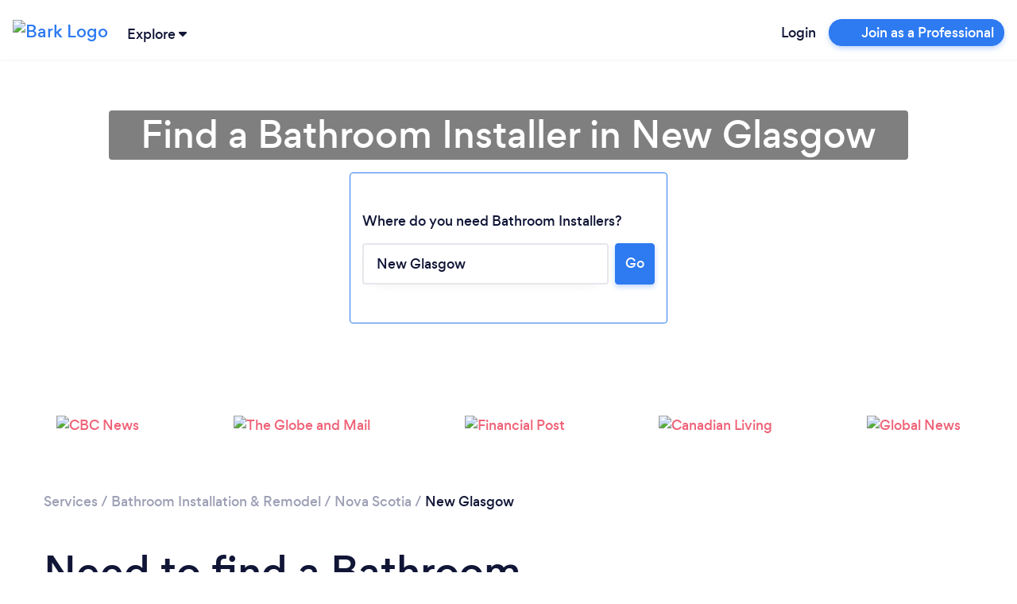

--- FILE ---
content_type: text/css
request_url: https://frontend-production.bark.com/596-5k6ft2bv2u9o02zu/nrf-script/804.8d002ab49971c441.css
body_size: 3137
content:
.Footer_footer-grid__gRApw{display:grid;grid-template-columns:auto auto auto 1fr;padding-bottom:1.25rem}.Footer_bottom-row__b7fsG{display:grid;gap:2rem;grid-template-columns:1fr 128px;padding:1.25rem .75rem}.MobileFooter_bottom__yQCEm{display:grid;grid-template-columns:1fr 128px 1fr;padding-bottom:1rem;padding-top:1rem}.rc-collapse-motion{transition:height .3s,opacity .3s}.rc-collapse-content-hidden{display:none}.rc-collapse{background-color:#f7f7f7;border:1px solid #d9d9d9;border-radius:3px}.rc-collapse>.rc-collapse-item{border-top:1px solid #d9d9d9}.rc-collapse>.rc-collapse-item:first-child{border-top:none}.rc-collapse>.rc-collapse-item>.rc-collapse-header{align-items:center;color:#666;cursor:pointer;display:flex;line-height:22px;padding:10px 16px}.rc-collapse>.rc-collapse-item>.rc-collapse-header .arrow{border-bottom:3px solid transparent;border-left:4px solid #666;border-top:3px solid transparent;content:"\20";display:inline-block;font-size:0;height:0;line-height:0;margin-right:8px;vertical-align:middle;width:0}.rc-collapse>.rc-collapse-item>.rc-collapse-header .rc-collapse-extra{margin:0 16px 0 auto}.rc-collapse>.rc-collapse-item .rc-collapse-collapsible-header{cursor:default}.rc-collapse>.rc-collapse-item .rc-collapse-collapsible-header .rc-collapse-expand-icon,.rc-collapse>.rc-collapse-item .rc-collapse-collapsible-header .rc-collapse-header-text{cursor:pointer}.rc-collapse>.rc-collapse-item .rc-collapse-collapsible-icon{cursor:default}.rc-collapse>.rc-collapse-item .rc-collapse-collapsible-icon .rc-collapse-expand-icon{cursor:pointer}.rc-collapse>.rc-collapse-item-disabled>.rc-collapse-header{background-color:#f3f3f3;color:#999;cursor:not-allowed}.rc-collapse-content{background-color:#fff;color:#666;overflow:hidden;padding:0 16px}.rc-collapse-content>.rc-collapse-content-box{margin-bottom:16px;margin-top:16px}.rc-collapse-item:last-child>.rc-collapse-content{border-radius:0 0 3px 3px}.rc-collapse>.rc-collapse-item-active>.rc-collapse-header .arrow{border-left:3px solid transparent;border-right:3px solid transparent;border-top:4px solid #666;margin-right:6px;position:relative;top:2px}.LoadingView_loadingContainer__uuhSY{align-items:center!important;display:flex!important;flex-direction:column!important;padding-bottom:1.5em!important;padding-top:1.5em!important}.LoadingView_spinnerLarge__BxXMN{height:36px!important;width:36px!important}h4.LoadingView_title__ZylJh{font-size:1.5em;font-weight:500;margin-bottom:.5em;margin-top:10px}:root{--shrink-map-to:188px}@media (max-width:480px){:root{--shrink-map-to:180px}}.shrink-map{animation:shrinkMap;animation-delay:2.7s;animation-duration:.3s;animation-fill-mode:forwards;overflow:hidden}.fade-pins{animation:fadePins;animation-delay:2.7s;animation-duration:.3s;animation-fill-mode:forwards}.slower{animation-delay:4.2s!important}.centre-circle{animation:expandingCentreCircle 1s linear infinite}@keyframes expandingCentreCircle{0%{opacity:.2;transform:scale(.03)}70%{opacity:.15;transform:scale(.65)}80%{opacity:.1;transform:scale(.72)}90%{opacity:.05;transform:scale(.81)}95%{opacity:.025;transform:scale(.9)}to{opacity:0;transform:scale(1)}}@keyframes shrinkMap{0%{max-height:350px;opacity:.5}50%{max-height:calc(var(--shrink-map-to) + 40px);opacity:.3}to{max-height:var(--shrink-map-to);opacity:.1}}@keyframes fadePins{to{opacity:0}}.RadioGroup_option__KmcEh{align-items:center;border-color:var(--nrf-radioGroup-border,#e6e7ec);border-style:solid;border-width:1px 1px 0;cursor:pointer;display:flex;padding:1rem;position:relative;transition-duration:.15s;transition-property:color,background-color,border-color,text-decoration-color,fill,stroke;transition-timing-function:cubic-bezier(.4,0,.2,1)}.RadioGroup_option__KmcEh:focus{outline:2px solid transparent;outline-offset:2px}.RadioGroup_option__KmcEh:hover{background-color:var(--nrf-radioGroup-hover,#f9f9fa)}.RadioGroup_option__KmcEh:hover input[type=radio]{border-color:var(--nrf-radioGroup-border-checked,#2d7af1)}.RadioGroup_firstRow__DZgBu{border-top-left-radius:.5rem;border-top-right-radius:.5rem}.RadioGroup_lastRow__BTVKp{border-bottom-left-radius:.5rem;border-bottom-right-radius:.5rem;border-bottom-width:1px}.RadioGroup_label__n\+Evx{color:var(--nrf-radioGroup-label,#6c7191);font-size:.875rem;letter-spacing:0;line-height:1rem;margin-left:1rem;text-align:left;width:100%}.RadioGroup_checked__KLawg{color:var(--nrf-radioGroup-checked,#111637);font-size:.875rem;letter-spacing:0;line-height:1rem}.CheckboxGroup_option__JLjSS{align-items:center;border-color:var(--nrf-cbGroup-option-border,#e6e7ec);border-style:solid;border-width:1px 1px 0;cursor:pointer;display:flex;padding:1rem;position:relative;transition-duration:.15s;transition-property:color,background-color,border-color,text-decoration-color,fill,stroke;transition-timing-function:cubic-bezier(.4,0,.2,1)}.CheckboxGroup_option__JLjSS:focus{outline:2px solid transparent;outline-offset:2px}.CheckboxGroup_focusedRow__C8o1H,.CheckboxGroup_option__JLjSS:hover{background-color:var(--nrf-cbGroup-option-hover,#f9f9fa)}.CheckboxGroup_firstRow__ekJn5{border-top-left-radius:.5rem;border-top-right-radius:.5rem}.CheckboxGroup_lastRow__fTQJw{border-bottom-left-radius:.5rem;border-bottom-right-radius:.5rem;border-bottom-width:1px}.CheckboxGroup_label__jn\+n2{color:var(--nrf-cbGroup-label,#6c7191);font-size:.875rem;letter-spacing:0;line-height:1rem;margin-left:.5rem;text-align:left;width:100%}.CheckboxGroup_checked__MiciY{color:var(--nrf-cbGroup-checked,#111637);font-size:.875rem;letter-spacing:0;line-height:1rem}.Question_questionWrapper__1r7Bu{padding:2rem;position:relative;width:100%}.Question_title__FvvLf{color:var(--nrf-question-title,#111637);font-size:1.5rem;letter-spacing:-.031rem;line-height:2rem;margin:0;padding:0}.Question_subtitle__9aYwu{color:var(--nrf-question-subtitle,#3b416d);font-family:GorditaRegular;font-size:.625rem;letter-spacing:0;line-height:.875rem;margin:0;padding:0}.Question_error__Yy6wA{background-color:var(--nrf-question-errorBg,#fdeff1);border-radius:.25rem;color:var(--nrf-question-error,#ef6277);margin-bottom:1rem;padding:1rem;text-align:left}.Question_buttonsContainer__wZOxR{display:flex;flex-direction:row;justify-content:space-between;padding-top:2rem;width:100%}.Disclaimer_wrapper__MYvP6{align-items:center;display:flex;justify-content:center}.Disclaimer_text__\+W6hv{font-size:.875rem;letter-spacing:0;line-height:1.375rem;padding-top:1.5rem;--tw-text-opacity:1;color:rgb(157 160 182/var(--tw-text-opacity))}.LabelInput_base__sducZ{background-color:var(--nrf-color-input-bg,#fff);border-color:var(--nrf-color-input-outline,#e6e7ec);border-radius:.25rem;border-width:1px;color:var(--nrf-color-input-text,#111637);font-size:1rem;letter-spacing:0;line-height:1.5rem;padding:.5rem 1rem;width:91.666667%}.LabelInput_base__sducZ::-moz-placeholder{color:var(--nrf-color-input-placeholder,#6c7191)}.LabelInput_base__sducZ::placeholder{color:var(--nrf-color-input-placeholder,#6c7191)}.LabelInput_base__sducZ:focus{outline:2px solid transparent;outline-offset:2px}@keyframes react-loading-skeleton{to{transform:translateX(100%)}}.react-loading-skeleton{--base-color:#ebebeb;--highlight-color:#f5f5f5;--animation-duration:1.5s;--animation-direction:normal;--pseudo-element-display:block;background-color:var(--base-color);border-radius:.25rem;display:inline-flex;line-height:1;overflow:hidden;position:relative;-webkit-user-select:none;-moz-user-select:none;user-select:none;width:100%}.react-loading-skeleton:after{animation-direction:var(--animation-direction);animation-duration:var(--animation-duration);animation-iteration-count:infinite;animation-name:react-loading-skeleton;animation-timing-function:ease-in-out;background-image:var(
    --custom-highlight-background,linear-gradient(90deg,var(--base-color) 0,var(--highlight-color) 50%,var(--base-color) 100%)
  );background-repeat:no-repeat;content:" ";display:var(--pseudo-element-display);height:100%;left:0;position:absolute;right:0;top:0;transform:translateX(-100%)}@media (prefers-reduced-motion){.react-loading-skeleton{--pseudo-element-display:none}}.confirmation-modal_wrapper__CoaIo{display:flex;flex-direction:column;padding:1.5rem;place-items:center;position:relative;row-gap:1rem;text-align:center}@media (min-width:768px){.confirmation-modal_wrapper__CoaIo{padding:2rem}}.confirmation-modal_header__1npoQ{color:var(--nrf-conf-modal-header,#111637);font-size:1.5rem;letter-spacing:-.031rem;line-height:2rem;margin:0;padding:.5rem}.confirmation-modal_description__p4duE{color:var(--nrf-conf-modal-description,#3b416d);margin:0;padding:0}@media (max-width:480px){.confirmation-modal_wrapper__CoaIo{padding:1em}}.ContactPreferences_base__4s6b2{padding:1.5rem;position:relative}@media (min-width:768px){.ContactPreferences_base__4s6b2{padding:2rem}}.ContactPreferences_header__RgVZb{color:var(--nrf-contacts-header,#111637);font-size:1.25rem;letter-spacing:-.031rem;line-height:1.75rem;margin-bottom:1.5rem;margin-top:0}.ContactPreferences_buttonContainer__C1GYn{display:flex;gap:1rem;justify-content:flex-end;margin-top:1.25rem}.CBOFork_wrapper__KW8Xb{padding:3rem 1rem 1rem;position:relative}@media (min-width:768px){.CBOFork_wrapper__KW8Xb{padding-left:2rem;padding-right:2rem}}.CBOFork_header__pr-fD{font-size:1.5rem;letter-spacing:-.031rem;line-height:2rem;margin-bottom:1rem;margin-top:1rem;padding:0;--tw-text-opacity:1;color:rgb(17 22 55/var(--tw-text-opacity))}.CBOFork_subheader__mazoX{font-family:GorditaRegular;margin-bottom:2rem;margin-top:0;padding:0;--tw-text-opacity:1;color:rgb(59 65 109/var(--tw-text-opacity))}.CBOFork_buttonsOr__F5fu4{cursor:default;font-size:.625rem;font-style:italic;letter-spacing:0;line-height:.875rem;margin-bottom:.5rem;margin-top:1rem;text-align:center}.CBOFork_close__EnJdK{cursor:pointer;position:absolute;right:.5rem;top:.5rem}.CBOFork_close__EnJdK:hover{opacity:.75}.shared-feature-satisfaction-survey_transitionWrapper__U-LHn{bottom:0;position:fixed;width:100%;z-index:10}@media (min-width:768px){.shared-feature-satisfaction-survey_transitionWrapper__U-LHn{margin-left:auto;margin-right:auto;position:relative;width:570px}}.shared-feature-satisfaction-survey_wrapper__nYJCY{border-top-left-radius:.25rem;border-top-right-radius:.25rem;--tw-bg-opacity:1;background-color:rgb(17 22 55/var(--tw-bg-opacity));padding:1rem 1rem 1.5rem}@media (min-width:768px){.shared-feature-satisfaction-survey_wrapper__nYJCY{border-radius:.25rem}}.shared-feature-satisfaction-survey_iconWrapper__AUwAr{-moz-column-gap:1rem;column-gap:1rem;display:flex;place-content:center}.shared-feature-satisfaction-survey_iconWrapper__AUwAr>svg{cursor:pointer;height:2.25rem;transition-duration:.15s;transition-property:color,background-color,border-color,text-decoration-color,fill,stroke,opacity,box-shadow,transform,filter,-webkit-backdrop-filter;transition-property:color,background-color,border-color,text-decoration-color,fill,stroke,opacity,box-shadow,transform,filter,backdrop-filter;transition-property:color,background-color,border-color,text-decoration-color,fill,stroke,opacity,box-shadow,transform,filter,backdrop-filter,-webkit-backdrop-filter;transition-timing-function:cubic-bezier(.4,0,.2,1);width:2.25rem}.shared-feature-satisfaction-survey_iconWrapper__AUwAr>svg:hover{--tw-scale-x:1.25;--tw-scale-y:1.25;transform:translate(var(--tw-translate-x),var(--tw-translate-y)) rotate(var(--tw-rotate)) skewX(var(--tw-skew-x)) skewY(var(--tw-skew-y)) scaleX(var(--tw-scale-x)) scaleY(var(--tw-scale-y))}.shared-feature-satisfaction-survey_closeIcon__MrqWg{font-size:.875rem!important;letter-spacing:0!important;line-height:1.25rem!important;position:absolute!important;right:0!important;top:0!important;width:1rem!important;--tw-text-opacity:1!important;color:rgb(255 255 255/var(--tw-text-opacity))!important;cursor:pointer}.shared-feature-satisfaction-survey_titleDesktop__oC9ZQ{display:none;font-size:.875rem;letter-spacing:0;line-height:1.375rem;margin:0 0 1rem;padding:0;text-align:center;--tw-text-opacity:1;color:rgb(255 255 255/var(--tw-text-opacity))}@media (min-width:768px){.shared-feature-satisfaction-survey_titleDesktop__oC9ZQ{display:block}}.shared-feature-satisfaction-survey_titleMobile__2Lisz{font-size:.875rem;letter-spacing:0;line-height:1.375rem;margin:0 0 1rem;padding:0;text-align:center;--tw-text-opacity:1;color:rgb(255 255 255/var(--tw-text-opacity))}@media (min-width:768px){.shared-feature-satisfaction-survey_titleMobile__2Lisz{display:none}}.MultiStepPii_base__liLxv{padding:2rem;position:relative}.MultiStepPii_progress__YLSNd{height:.25rem;left:0;position:absolute;top:0;width:100%;--tw-bg-opacity:1;background-color:rgb(45 122 241/var(--tw-bg-opacity))}.MultiStepPii_questionTitle__b9MVf{font-size:1.5rem;letter-spacing:-.031rem;line-height:2rem;margin-bottom:0;margin-top:0;padding:1rem;--tw-text-opacity:1;color:rgb(17 22 55/var(--tw-text-opacity))}.MultiStepPii_questionLabel__JB3WU{display:block;margin-bottom:.5rem;text-align:left}.MultiStepPii_content__xDI32{font-size:.875rem;letter-spacing:0;line-height:1.375rem;margin-top:.5rem;text-align:left}.MultiStepPii_buttonContainer__E3\+Yf{display:flex;gap:.5rem;justify-content:space-between;padding-top:1.5rem}.MultiStepPii_footer__bvjJH{font-family:GorditaRegular;font-size:.875rem;letter-spacing:0;line-height:1.375rem;padding-bottom:1rem;padding-left:1rem;padding-right:1rem;--tw-text-opacity:1;color:rgb(157 160 182/var(--tw-text-opacity))}